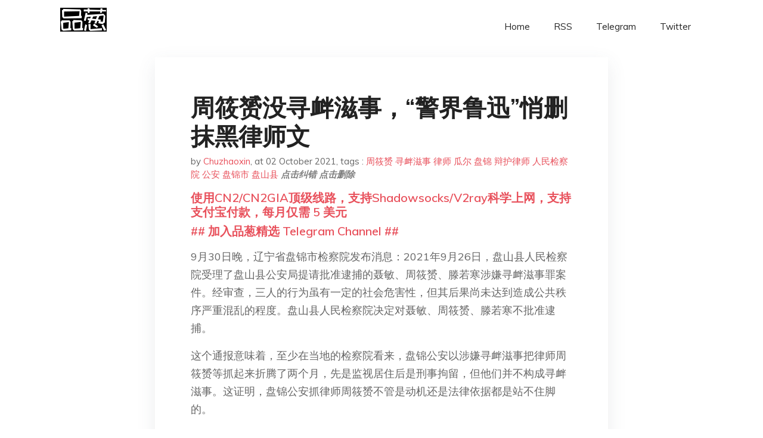

--- FILE ---
content_type: text/html; charset=utf-8
request_url: https://project-gutenberg.github.io/Pincong/post/28754fb9f28d30d905b6ad3da7ab86ed/?utm_source=see_also&utm_medium=%25E6%25B0%2591%25E9%2597%25B4%25E6%2596%25B0%25E9%2597%25BB%25E5%25A5%2596%25E7%25AC%25AC%25E4%25B8%2589%25E5%25B1%258A-%25E8%25AE%25B0%25E8%2580%2585%25E7%259A%2584%25E5%25AE%25B6-%25E6%2596%25B0%25E9%2597%25BB%25E5%25A5%2596%25E8%25AF%259E%25E7%2594%259F%25E5%25A5%2596%25E9%2587%2591-2.48-%25E4%25B8%2587%25E5%2585%2583
body_size: 6883
content:
<!doctype html><html lang=zh-cn><head><meta charset=utf-8><title>周筱赟没寻衅滋事，“警界鲁迅”悄删抹黑律师文</title><meta name=viewport content="width=device-width,initial-scale=1,maximum-scale=1"><meta name=description content=" 9月30日晚，辽宁省盘锦市检察院发布消息：2021年9月26日，盘山县人民检察院受理了盘山县公安局提请批准逮捕的聂敏、周筱赟、滕若寒涉嫌寻衅滋事罪案件。经审查，三人的行为虽有一定的社会危害性，但其后果尚未达到造成公共秩序严重混乱的程度。盘山县人民检察院决定对聂敏、周筱赟、滕若寒不批准逮捕。
这个通报意味着，至少在当地的检察院看来，盘锦公安以涉嫌寻衅滋事把律师周筱赟等抓起来折腾了两个月，先是监视居住后是刑事拘留，但他们并不构成寻衅滋事。这证明，盘锦公安抓律师周筱赟不管是动机还是法律依据都是站不住脚的。
检察院的通报，只说了周筱赟等没有造成公共秩序严重混乱、不构成寻衅滋事，但没有评价盘锦公安抓人程序违法的问题。
盘锦市人民检察院通报说：2021年9月26日，盘山县人民检察院受理了盘山县公安局提请批准逮捕的聂敏、周筱赟、滕若寒涉嫌寻衅滋事罪案件。可是我们记得，抓捕周筱赟等的明明是大洼公安分局而不是盘山县公安局啊。
大洼公安分局是滕某涉恶犯罪集团案件的侦办方，周筱赟是滕某的辩护律师。大洼分局在办案过程中认为辩护律师有违法行为，于是抓了辩护律师。大洼公安分局这种直接抓自己侦办案件的辩护律师的行为，既违反《刑事诉讼法》第四十四条，又违反《最高人民法院、最高人民检察院、公安部等关于实施刑事诉讼法若干问题的规定》第9条。这个事，辽宁也应该对社会有个交代。
辽宁的的警察自媒体“瓜尔佳在题为《开创先河！北方小城警方将涉嫌寻衅滋事犯罪的南方网红和北京知名律师带回监视居住》的文章里说：周筱赟不愧为高人，他在网络上的帖子混淆是非，颠倒黑白，寻衅滋事，让无数人士上当受骗，为滕德荣呼吁，为滕德荣呐喊，干扰了司法工作，给正常的办案设置了阻力！
“瓜尔佳”的运营者关长波，曾任辽宁省公安厅政治部副主任和辽宁省公安厅刑侦局政委。
**“瓜尔佳”还说：**这不是一起简单寻衅滋事的案件，是罕有的以寻衅滋事的罪名追究网红人士和律师人士的案件。这些人，名气太大，麻烦太多，很少有人愿意招惹他们，但盘锦警方不吃这一套！他们以事实为依据，以法律为准绳，敢于向不守法律和秩序的所有人亮剑，展现了一个北方小城警方对法律精神的坚守和警察精神的笃信。他们也许开创了一个先河，对未来中国网络治理和法治建设留下难以磨灭的记忆。
很多人可能没注意到，“瓜尔佳”已经悄悄删掉了抹黑周筱赟的这篇文章。盘锦市人民检察院的最新通报证明，瓜文内所谓的“他们以事实为依据，以法律为准绳”纯属胡扯。
这是一个教训。办案机关违法违规抓自己侦办案件的辩护律师，然后自己制造舆论抹黑律师给律师定罪，这是与法治背道而驰的不法行为。
这是社会的进步。社会不能容忍这种公安抓人然后自己舆论定调的不正常现象，不能让他们如此肆无忌惮地破坏本就非常脆弱的法治环境，所以反弹激烈，众人合力讲道理摆法律给盘锦公安普了法，也狠狠地打了“瓜尔佳”这个所谓的“警界鲁迅”的脸。
周筱赟等人被抓后，他们的律师做了大量的工作，才有今日的结果。正如周筱赟被释放当日上午微信公号“老褚记”推送的文章《别浪费钱了，攒着去请个好律师吧》说的，请个好律师很重要。
我们当然不能盲目乐观，但不盲目乐观并不代表应该悲观而无所作为。
褚朝新
2021年10月1日
长按二维码向我转账
受苹果公司新规定影响，微信 iOS 版的赞赏功能被关闭，可通过二维码转账支持公众号。 "><meta name=generator content="Hugo 0.100.2"><link rel=stylesheet href=../../plugins/bootstrap/bootstrap.min.css><link rel=stylesheet href=../../plugins/themify-icons/themify-icons.css><link rel=stylesheet href=https://project-gutenberg.github.io/Pincong/scss/style.min.css media=screen><link rel="shortcut icon" href=https://project-gutenberg.github.io/Pincong/images/favicon.png type=image/x-icon><link rel=icon href=https://project-gutenberg.github.io/Pincong/images/favicon.png type=image/x-icon><meta name=twitter:card content="summary_large_image"><meta name=og:title content=" 周筱赟没寻衅滋事，“警界鲁迅”悄删抹黑律师文 "><meta name=og:description content=" 9月30日晚，辽宁省盘锦市检察院发布消息：2021年9月26日，盘山县人民检察院受理了盘山县公安局提请批准逮捕的聂敏、周筱赟、滕若寒涉嫌寻衅滋事罪案件。经审查，三人的行为虽有一定的社会危害性，但其后果尚未达到造成公共秩序严重混乱的程度。盘山县人民检察院决定对聂敏、周筱赟、滕若寒不批准逮捕。
这个通报意味着，至少在当地的检察院看来，盘锦公安以涉嫌寻衅滋事把律师周筱赟等抓起来折腾了两个月，先是监视居住后是刑事拘留，但他们并不构成寻衅滋事。这证明，盘锦公安抓律师周筱赟不管是动机还是法律依据都是站不住脚的。
检察院的通报，只说了周筱赟等没有造成公共秩序严重混乱、不构成寻衅滋事，但没有评价盘锦公安抓人程序违法的问题。
盘锦市人民检察院通报说：2021年9月26日，盘山县人民检察院受理了盘山县公安局提请批准逮捕的聂敏、周筱赟、滕若寒涉嫌寻衅滋事罪案件。可是我们记得，抓捕周筱赟等的明明是大洼公安分局而不是盘山县公安局啊。
大洼公安分局是滕某涉恶犯罪集团案件的侦办方，周筱赟是滕某的辩护律师。大洼分局在办案过程中认为辩护律师有违法行为，于是抓了辩护律师。大洼公安分局这种直接抓自己侦办案件的辩护律师的行为，既违反《刑事诉讼法》第四十四条，又违反《最高人民法院、最高人民检察院、公安部等关于实施刑事诉讼法若干问题的规定》第9条。这个事，辽宁也应该对社会有个交代。
辽宁的的警察自媒体“瓜尔佳在题为《开创先河！北方小城警方将涉嫌寻衅滋事犯罪的南方网红和北京知名律师带回监视居住》的文章里说：周筱赟不愧为高人，他在网络上的帖子混淆是非，颠倒黑白，寻衅滋事，让无数人士上当受骗，为滕德荣呼吁，为滕德荣呐喊，干扰了司法工作，给正常的办案设置了阻力！
“瓜尔佳”的运营者关长波，曾任辽宁省公安厅政治部副主任和辽宁省公安厅刑侦局政委。
**“瓜尔佳”还说：**这不是一起简单寻衅滋事的案件，是罕有的以寻衅滋事的罪名追究网红人士和律师人士的案件。这些人，名气太大，麻烦太多，很少有人愿意招惹他们，但盘锦警方不吃这一套！他们以事实为依据，以法律为准绳，敢于向不守法律和秩序的所有人亮剑，展现了一个北方小城警方对法律精神的坚守和警察精神的笃信。他们也许开创了一个先河，对未来中国网络治理和法治建设留下难以磨灭的记忆。
很多人可能没注意到，“瓜尔佳”已经悄悄删掉了抹黑周筱赟的这篇文章。盘锦市人民检察院的最新通报证明，瓜文内所谓的“他们以事实为依据，以法律为准绳”纯属胡扯。
这是一个教训。办案机关违法违规抓自己侦办案件的辩护律师，然后自己制造舆论抹黑律师给律师定罪，这是与法治背道而驰的不法行为。
这是社会的进步。社会不能容忍这种公安抓人然后自己舆论定调的不正常现象，不能让他们如此肆无忌惮地破坏本就非常脆弱的法治环境，所以反弹激烈，众人合力讲道理摆法律给盘锦公安普了法，也狠狠地打了“瓜尔佳”这个所谓的“警界鲁迅”的脸。
周筱赟等人被抓后，他们的律师做了大量的工作，才有今日的结果。正如周筱赟被释放当日上午微信公号“老褚记”推送的文章《别浪费钱了，攒着去请个好律师吧》说的，请个好律师很重要。
我们当然不能盲目乐观，但不盲目乐观并不代表应该悲观而无所作为。
褚朝新
2021年10月1日
长按二维码向我转账
受苹果公司新规定影响，微信 iOS 版的赞赏功能被关闭，可通过二维码转账支持公众号。 "><meta name=og:image content="https://project-gutenberg.github.io/Pincong//images/card/112.jpg"><script data-ad-client=ca-pub-6074407261372769 async src=https://pagead2.googlesyndication.com/pagead/js/adsbygoogle.js></script>
<script async src="https://www.googletagmanager.com/gtag/js?id=G-06HJ1E5XNH"></script>
<script>window.dataLayer=window.dataLayer||[];function gtag(){dataLayer.push(arguments)}gtag('js',new Date),gtag('config','G-06HJ1E5XNH')</script></head><body><header class="fixed-top navigation"><div class=container><nav class="navbar navbar-expand-lg navbar-light bg-transparent"><a class=navbar-brand href=https://project-gutenberg.github.io/Pincong/><img class=img-fluid src=https://project-gutenberg.github.io/Pincong//images/logo.png alt=品葱*精选></a>
<button class="navbar-toggler border-0" type=button data-toggle=collapse data-target=#navigation>
<i class="ti-menu h3"></i></button><div class="collapse navbar-collapse text-center" id=navigation><ul class="navbar-nav ml-auto"><li class=nav-item><a class=nav-link href=https://project-gutenberg.github.io/Pincong/>Home</a></li><li class=nav-item><a class=nav-link href=https://project-gutenberg.github.io/Pincong/post/index.xml>RSS</a></li><li class=nav-item><a class=nav-link href=https://bit.ly/2HrxEi0>Telegram</a></li><li class=nav-item><a class=nav-link href=https://twitter.com/speechfree3>Twitter</a></li></ul></div></nav></div></header><div class="py-5 d-none d-lg-block"></div><section class=main-content><div class=container><div class=row><div class="col-lg-8 mx-auto block shadow mb-5"><h2>周筱赟没寻衅滋事，“警界鲁迅”悄删抹黑律师文</h2><div class=mb-3><span>by <a href=https://project-gutenberg.github.io/Pincong/author/chuzhaoxin>Chuzhaoxin</a></span>,
<span>at 02 October 2021</span>, tags :
<a href=https://project-gutenberg.github.io/Pincong/tags/%e5%91%a8%e7%ad%b1%e8%b5%9f>周筱赟</a>
<a href=https://project-gutenberg.github.io/Pincong/tags/%e5%af%bb%e8%a1%85%e6%bb%8b%e4%ba%8b>寻衅滋事</a>
<a href=https://project-gutenberg.github.io/Pincong/tags/%e5%be%8b%e5%b8%88>律师</a>
<a href=https://project-gutenberg.github.io/Pincong/tags/%e7%93%9c%e5%b0%94>瓜尔</a>
<a href=https://project-gutenberg.github.io/Pincong/tags/%e7%9b%98%e9%94%a6>盘锦</a>
<a href=https://project-gutenberg.github.io/Pincong/tags/%e8%be%a9%e6%8a%a4%e5%be%8b%e5%b8%88>辩护律师</a>
<a href=https://project-gutenberg.github.io/Pincong/tags/%e4%ba%ba%e6%b0%91%e6%a3%80%e5%af%9f%e9%99%a2>人民检察院</a>
<a href=https://project-gutenberg.github.io/Pincong/tags/%e5%85%ac%e5%ae%89>公安</a>
<a href=https://project-gutenberg.github.io/Pincong/tags/%e7%9b%98%e9%94%a6%e5%b8%82>盘锦市</a>
<a href=https://project-gutenberg.github.io/Pincong/tags/%e7%9b%98%e5%b1%b1%e5%8e%bf>盘山县</a>
<a href=https://github.com/Project-Gutenberg/Pincong-data/edit/master/site/content/post/28754fb9f28d30d905b6ad3da7ab86ed.md style=color:gray><strong><i>点击纠错</i></strong></a>
<i></i><a href=https://github.com/Project-Gutenberg/Pincong-data/delete/master/site/content/post/28754fb9f28d30d905b6ad3da7ab86ed.md style=color:gray><strong><i>点击删除</i></strong></a></div><h5><a href=https://bit.ly/justmysock>使用CN2/CN2GIA顶级线路，支持Shadowsocks/V2ray科学上网，支持支付宝付款，每月仅需 5 美元</a></h5><h5><a href=https://bit.ly/2HrxEi0>## 加入品葱精选 Telegram Channel ##</a></h5><p></p><p>9月30日晚，辽宁省盘锦市检察院发布消息：2021年9月26日，盘山县人民检察院受理了盘山县公安局提请批准逮捕的聂敏、周筱赟、滕若寒涉嫌寻衅滋事罪案件。经审查，三人的行为虽有一定的社会危害性，但其后果尚未达到造成公共秩序严重混乱的程度。盘山县人民检察院决定对聂敏、周筱赟、滕若寒不批准逮捕。</p><p>这个通报意味着，至少在当地的检察院看来，盘锦公安以涉嫌寻衅滋事把律师周筱赟等抓起来折腾了两个月，先是监视居住后是刑事拘留，但他们并不构成寻衅滋事。这证明，盘锦公安抓律师周筱赟不管是动机还是法律依据都是站不住脚的。</p><p>检察院的通报，只说了周筱赟等没有造成公共秩序严重混乱、不构成寻衅滋事，但没有评价盘锦公安抓人程序违法的问题。</p><p>盘锦市人民检察院通报说：2021年9月26日，盘山县人民检察院受理了盘山县公安局提请批准逮捕的聂敏、周筱赟、滕若寒涉嫌寻衅滋事罪案件。可是我们记得，抓捕周筱赟等的明明是大洼公安分局而不是盘山县公安局啊。</p><p><img src="https://images.weserv.nl/?url=https%3A//mmbiz.qpic.cn/sz_mmbiz_jpg/Bc15A3Fsa0kybGHRyzwZkM2AZwPajof4JWXpCpM7yvPRwwJZVoCoyiarZIIxYGUu4ahPcJEXvP1y746fmDEtibgg/640%3Fwx_fmt%3Djpeg" alt></p><p>大洼公安分局是滕某涉恶犯罪集团案件的侦办方，周筱赟是滕某的辩护律师。大洼分局在办案过程中认为辩护律师有违法行为，于是抓了辩护律师。大洼公安分局这种直接抓自己侦办案件的辩护律师的行为，既违反《刑事诉讼法》第四十四条，又违反《最高人民法院、最高人民检察院、公安部等关于实施刑事诉讼法若干问题的规定》第9条。这个事，辽宁也应该对社会有个交代。</p><p>辽宁的的警察自媒体“瓜尔佳在题为《<a href="http://mp.weixin.qq.com/s?__biz=MzIwMTY1MTQ3Mw==&mid=2653385646&idx=1&sn=21ecd992ad75fdfec038850e21ab6dde&chksm=8d3977d0ba4efec6aa363bcb651727663d44ac086b8ceda13b341893ec7cb4b6fefd307619d1&scene=21#wechat_redirect">开创先河！北方小城警方将涉嫌寻衅滋事犯罪的南方网红和北京知名律师带回监视居住</a>》的文章里说：周筱赟不愧为高人，他在网络上的帖子混淆是非，颠倒黑白，寻衅滋事，让无数人士上当受骗，为滕德荣呼吁，为滕德荣呐喊，干扰了司法工作，给正常的办案设置了阻力！</p><p><img src="https://images.weserv.nl/?url=https%3A//mmbiz.qpic.cn/sz_mmbiz_jpg/Bc15A3Fsa0l4GkCVBbMtyB70vmLAnqWPJHKxMzQNFhEleTrIjtGdRVrxydaPPOibWor8oASO8KP2OSIM2rwiaong/640%3Fwx_fmt%3Djpeg" alt>“瓜尔佳”的运营者关长波，曾任辽宁省公安厅政治部副主任和辽宁省公安厅刑侦局政委。</p><p>**“瓜尔佳”还说：**这不是一起简单寻衅滋事的案件，是罕有的以寻衅滋事的罪名追究网红人士和律师人士的案件。这些人，名气太大，麻烦太多，很少有人愿意招惹他们，但盘锦警方不吃这一套！他们以事实为依据，以法律为准绳，敢于向不守法律和秩序的所有人亮剑，展现了一个北方小城警方对法律精神的坚守和警察精神的笃信。他们也许开创了一个先河，对未来中国网络治理和法治建设留下难以磨灭的记忆。</p><p>很多人可能没注意到，“瓜尔佳”已经悄悄删掉了抹黑周筱赟的这篇文章。盘锦市人民检察院的最新通报证明，瓜文内所谓的“他们以事实为依据，以法律为准绳”纯属胡扯。</p><p>这是一个教训。办案机关违法违规抓自己侦办案件的辩护律师，然后自己制造舆论抹黑律师给律师定罪，这是与法治背道而驰的不法行为。</p><p>这是社会的进步。社会不能容忍这种公安抓人然后自己舆论定调的不正常现象，不能让他们如此肆无忌惮地破坏本就非常脆弱的法治环境，所以反弹激烈，众人合力讲道理摆法律给盘锦公安普了法，也狠狠地打了“瓜尔佳”这个所谓的“警界鲁迅”的脸。</p><p>周筱赟等人被抓后，他们的律师做了大量的工作，才有今日的结果。正如周筱赟被释放当日上午微信公号“老褚记”推送的文章《<a href="http://mp.weixin.qq.com/s?__biz=Mzg4MzY1MjIwNQ==&mid=2247484814&idx=1&sn=fd6dd16bdf3578c7f6932f1e4b83ae3a&chksm=cf45668cf832ef9ab5b25f7be5d4e7704d0ca1ee8e450dcb74b1a664b21995d7844221cf3067&scene=21#wechat_redirect">别浪费钱了，攒着去请个好律师吧</a>》说的，请个好律师很重要。</p><p>我们当然不能盲目乐观，但不盲目乐观并不代表应该悲观而无所作为。</p><p>褚朝新</p><p>2021年10月1日</p><p>长按二维码向我转账</p><p>受苹果公司新规定影响，微信 iOS 版的赞赏功能被关闭，可通过二维码转账支持公众号。</p><h5><a href="https://www.digitalocean.com/?refcode=4351d40e44b2&utm_campaign=Referral_Invite&utm_medium=Referral_Program&utm_source=CopyPaste">最简单好用的 VPS,没有之一，注册立得 100 美金</a></h5></div><div class="col-lg-8 mx-auto block shadow"><div id=disqus_thread></div><script type=application/javascript>window.disqus_config=function(){},function(){if(["localhost","127.0.0.1"].indexOf(window.location.hostname)!=-1){document.getElementById('disqus_thread').innerHTML='Disqus comments not available by default when the website is previewed locally.';return}var t=document,e=t.createElement('script');e.async=!0,e.src='//pin-cong-jing-xuan.disqus.com/embed.js',e.setAttribute('data-timestamp',+new Date),(t.head||t.body).appendChild(e)}()</script><noscript>Please enable JavaScript to view the <a href=https://disqus.com/?ref_noscript>comments powered by Disqus.</a></noscript><a href=https://disqus.com class=dsq-brlink>comments powered by <span class=logo-disqus>Disqus</span></a></div><div class="col-lg-8 mx-auto block shadow"><h3>See Also</h3><div class=container><div class=row><div class="mx-auto px-0"><div class="bg-white shadow block"><article class=mb-5><h2 class=h5><a class=text-dark href="https://project-gutenberg.github.io/Pincong/post/be2e3d3d57e0797657de1f6e43619b49/?utm_source=see_also&utm_medium=%25E5%2591%25A8%25E7%25AD%25B1%25E8%25B5%259F%25E6%25B2%25A1%25E5%25AF%25BB%25E8%25A1%2585%25E6%25BB%258B%25E4%25BA%258B%25E8%25AD%25A6%25E7%2595%258C%25E9%25B2%2581%25E8%25BF%2585%25E6%2582%2584%25E5%2588%25A0%25E6%258A%25B9%25E9%25BB%2591%25E5%25BE%258B%25E5%25B8%2588%25E6%2596%2587">“警界鲁迅”原来是他</a></h2><p class=text-dark>这几天，律师周筱赟被辽宁省盘锦市大洼公安分局以涉嫌寻衅滋事从广州抓到盘锦指定监视居住的事，引起了社会广泛的关注。
大家都知道，周筱赟涉嫌寻衅滋事尚在侦查期，他是否真的有罪，需要检察院和法院最终通过法定的司法程序判定，公安机关是不能定罪的。但 …</p></article><article class=mb-5><h2 class=h5><a class=text-dark href="https://project-gutenberg.github.io/Pincong/post/c8d30b2c73590ceccf097c643cb453f7/?utm_source=see_also&utm_medium=%25E5%2591%25A8%25E7%25AD%25B1%25E8%25B5%259F%25E6%25B2%25A1%25E5%25AF%25BB%25E8%25A1%2585%25E6%25BB%258B%25E4%25BA%258B%25E8%25AD%25A6%25E7%2595%258C%25E9%25B2%2581%25E8%25BF%2585%25E6%2582%2584%25E5%2588%25A0%25E6%258A%25B9%25E9%25BB%2591%25E5%25BE%258B%25E5%25B8%2588%25E6%2596%2587">周筱赟事件，五问盘锦市公安局</a></h2><p class=text-dark>2021年7月29日与8月2日，辽宁盘锦警方以涉嫌寻衅滋事罪，将广州律师周筱赟与北京律师聂敏分别从家中带走。
周筱赟曾是知名网络爆料人，先后任职于南方周末、南方都市报，2020年6月成为执业律师。因其“失联”一周，加上家属委托的律师无法行使 …</p></article><article class=mb-5><h2 class=h5><a class=text-dark href="https://project-gutenberg.github.io/Pincong/post/f6728d41effdb676b6bf9f80a970d3e9/?utm_source=see_also&utm_medium=%25E5%2591%25A8%25E7%25AD%25B1%25E8%25B5%259F%25E6%25B2%25A1%25E5%25AF%25BB%25E8%25A1%2585%25E6%25BB%258B%25E4%25BA%258B%25E8%25AD%25A6%25E7%2595%258C%25E9%25B2%2581%25E8%25BF%2585%25E6%2582%2584%25E5%2588%25A0%25E6%258A%25B9%25E9%25BB%2591%25E5%25BE%258B%25E5%25B8%2588%25E6%2596%2587">周筱赟到底做了什么？你听了不要吃惊！</a></h2><p class=text-dark>一段视频，很经典的，如果你以前没看过，可以先欣赏一下：
日前周筱赟的律师会见被拒绝。再欣赏这段为周筱赟贾祸的视频。
法律是柄双刃剑，对他人不公，就是对自己不公。 1
周筱赟这事，我已经讲了三次了，这是第四次。前三次包括两篇长帖，和给盘锦老大 …</p></article><article class=mb-5><h2 class=h5><a class=text-dark href="https://project-gutenberg.github.io/Pincong/post/c70b5a48457e13f881efbecc232b8a0c/?utm_source=see_also&utm_medium=%25E5%2591%25A8%25E7%25AD%25B1%25E8%25B5%259F%25E6%25B2%25A1%25E5%25AF%25BB%25E8%25A1%2585%25E6%25BB%258B%25E4%25BA%258B%25E8%25AD%25A6%25E7%2595%258C%25E9%25B2%2581%25E8%25BF%2585%25E6%2582%2584%25E5%2588%25A0%25E6%258A%25B9%25E9%25BB%2591%25E5%25BE%258B%25E5%25B8%2588%25E6%2596%2587">何三畏 | 我愿在盘锦做一个法盲</a></h2><p class=text-dark>财新传媒总编辑胡舒立曾说，周筱赟是可以复制的。后来，她改变了她的说法，“经过深思熟虑后，周筱赟****是不可复制的”。
—— 《民主与法制时报》
2013年5月6日
一
从7月29日到现在，周筱赟在盘锦被关了超半个月。他们说他在互联网上编造 …</p></article><article class=mb-5><h2 class=h5><a class=text-dark href="https://project-gutenberg.github.io/Pincong/post/dda6a27edea73b9b8478321c96ab18c8/?utm_source=see_also&utm_medium=%25E5%2591%25A8%25E7%25AD%25B1%25E8%25B5%259F%25E6%25B2%25A1%25E5%25AF%25BB%25E8%25A1%2585%25E6%25BB%258B%25E4%25BA%258B%25E8%25AD%25A6%25E7%2595%258C%25E9%25B2%2581%25E8%25BF%2585%25E6%2582%2584%25E5%2588%25A0%25E6%258A%25B9%25E9%25BB%2591%25E5%25BE%258B%25E5%25B8%2588%25E6%2596%2587">解读周筱赟案《警情通报》</a></h2><p class=text-dark>据媒体报道，前记者、现律师周筱赟7月29日被辽宁盘锦警方从广州带走，8月4号才有相关消息流出，看得出来警方很低调。周筱赟是个有点知名度的活跃分子，是法律共同体中妥妥的网络名人，如果我家抓了这样一个“坏蛋”，肯定是要张灯结彩奔走相告的。
但是 …</p></article></div></div></div></div></div></div></div></div></section><script>var i,images=document.getElementsByTagName("img");for(i=0;i<images.length;i++)images[i].className+="img-fluid w-100 mb-4"</script><footer class="py-4 bg-light border-top"><div class=container><div class="row justify-content-between align-items-center"><div class="col-lg-4 text-center text-lg-left mb-4 mb-lg-0"><a href=https://project-gutenberg.github.io/Pincong/><img src=https://project-gutenberg.github.io/Pincong//images/logo.png class=img-fluid alt=品葱*精选></a></div><div class="col-lg-4 text-center mb-4 mb-lg-0"><ul class="list-inline mb-0"></ul></div><div class="col-lg-4 text-lg-right text-center mb-4 mb-lg-0"><ul class="list-inline social-icon mb-0"><li class=list-inline-item><a href=https://pincong.rocks/><i class=ti-home></i></a></li><li class=list-inline-item><a href=https://github.com/Project-Gutenberg/Pincong><i class=ti-github></i></a></li></ul></div><div class="col-12 text-center mt-4"><span></span></div></div></div></footer><script src=../../plugins/jQuery/jquery.min.js></script>
<script src=../../plugins/bootstrap/bootstrap.min.js></script>
<script src=../../plugins/search/fuse.min.js></script>
<script src=../../plugins/search/mark.js></script>
<script src=../../plugins/search/search.js></script>
<script src=https://project-gutenberg.github.io/Pincong/js/script.min.js></script>
<script>(function(e,o,i,a,t,n,s){e.GoogleAnalyticsObject=t,e[t]=e[t]||function(){(e[t].q=e[t].q||[]).push(arguments)},e[t].l=1*new Date,n=o.createElement(i),s=o.getElementsByTagName(i)[0],n.async=1,n.src=a,s.parentNode.insertBefore(n,s)})(window,document,'script','//www.google-analytics.com/analytics.js','ga'),ga('create','UA-151212685-6','auto'),ga('send','pageview')</script></body></html>

--- FILE ---
content_type: text/html; charset=utf-8
request_url: https://www.google.com/recaptcha/api2/aframe
body_size: 268
content:
<!DOCTYPE HTML><html><head><meta http-equiv="content-type" content="text/html; charset=UTF-8"></head><body><script nonce="zVqCytB7-LWvN705u8vS0A">/** Anti-fraud and anti-abuse applications only. See google.com/recaptcha */ try{var clients={'sodar':'https://pagead2.googlesyndication.com/pagead/sodar?'};window.addEventListener("message",function(a){try{if(a.source===window.parent){var b=JSON.parse(a.data);var c=clients[b['id']];if(c){var d=document.createElement('img');d.src=c+b['params']+'&rc='+(localStorage.getItem("rc::a")?sessionStorage.getItem("rc::b"):"");window.document.body.appendChild(d);sessionStorage.setItem("rc::e",parseInt(sessionStorage.getItem("rc::e")||0)+1);localStorage.setItem("rc::h",'1768896392522');}}}catch(b){}});window.parent.postMessage("_grecaptcha_ready", "*");}catch(b){}</script></body></html>